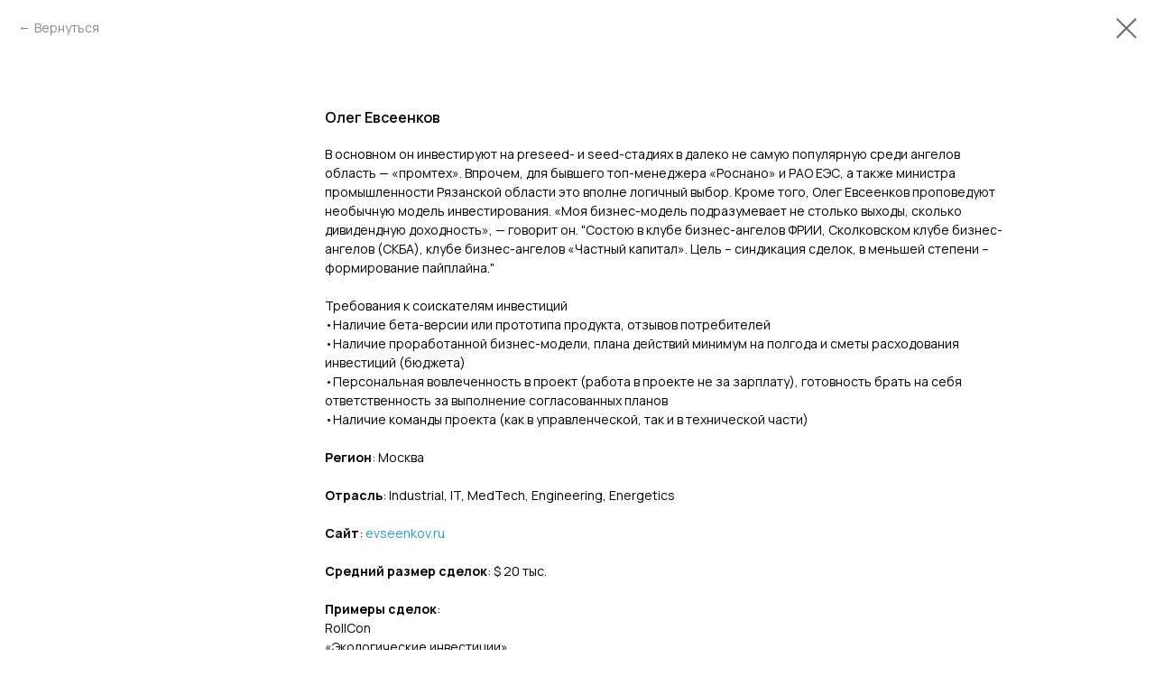

--- FILE ---
content_type: text/html; charset=UTF-8
request_url: https://get-investor.ru/catalog/business-angels/tproduct/331808077-715005576441-oleg-evseenkov
body_size: 11288
content:
<!DOCTYPE html> <html lang="ru"> <head> <meta charset="utf-8" /> <meta http-equiv="Content-Type" content="text/html; charset=utf-8" /> <meta name="viewport" content="width=device-width, initial-scale=1.0" /> <meta name="google-site-verification" content="-n3iK8NK8j-kKBCrBIH6AIDNucy8Cv792wQpsOYvZDg" /> <meta name="yandex-verification" content="167d8b67b8b78f9e" /> <!--metatextblock-->
<title>Олег Евсеенков</title>
<meta name="description" content="Инвестирует в далеко не самую популярную среди ангелов область — «промтех»">
<meta name="keywords" content="">
<meta property="og:title" content="Олег Евсеенков" />
<meta property="og:description" content="Инвестирует в далеко не самую популярную среди ангелов область — «промтех»" />
<meta property="og:type" content="website" />
<meta property="og:url" content="https://get-investor.ru/catalog/business-angels/tproduct/331808077-715005576441-oleg-evseenkov" />
<meta property="og:image" content="https://static.tildacdn.com/tild6435-3636-4530-a464-363966366431/Frame_151.jpg" />
<link rel="canonical" href="https://get-investor.ru/catalog/business-angels/tproduct/331808077-715005576441-oleg-evseenkov" />
<!--/metatextblock--> <meta name="format-detection" content="telephone=no" /> <meta http-equiv="x-dns-prefetch-control" content="on"> <link rel="dns-prefetch" href="https://ws.tildacdn.com"> <link rel="dns-prefetch" href="https://static.tildacdn.com"> <link rel="icon" type="image/x-icon" sizes="32x32" href="https://static.tildacdn.com/tild3935-3664-4436-b334-626361663464/favicon.ico" media="(prefers-color-scheme: light)"/> <link rel="icon" type="image/x-icon" sizes="32x32" href="https://static.tildacdn.com/tild3333-3964-4432-b832-383238373362/favicon.ico" media="(prefers-color-scheme: dark)"/> <link rel="apple-touch-icon" type="image/png" href="https://static.tildacdn.com/tild3239-6366-4234-b439-373437333233/favicon.png"> <link rel="icon" type="image/png" sizes="192x192" href="https://static.tildacdn.com/tild3239-6366-4234-b439-373437333233/favicon.png"> <link rel="alternate" type="application/rss+xml" title="Get-Investor" href="https://get-investor.ru/rss.xml" /> <!-- Assets --> <script src="https://neo.tildacdn.com/js/tilda-fallback-1.0.min.js" async charset="utf-8"></script> <link rel="stylesheet" href="https://static.tildacdn.com/css/tilda-grid-3.0.min.css" type="text/css" media="all" onerror="this.loaderr='y';"/> <link rel="stylesheet" href="https://static.tildacdn.com/ws/project4265256/tilda-blocks-page20545857.min.css?t=1769677585" type="text/css" media="all" onerror="this.loaderr='y';" /> <link rel="preconnect" href="https://fonts.gstatic.com"> <link href="https://fonts.googleapis.com/css2?family=Manrope:wght@300;400;500;600;700&subset=latin,cyrillic" rel="stylesheet"> <link rel="stylesheet" href="https://static.tildacdn.com/css/tilda-animation-2.0.min.css" type="text/css" media="all" onerror="this.loaderr='y';" /> <link rel="stylesheet" href="https://static.tildacdn.com/css/tilda-popup-1.1.min.css" type="text/css" media="print" onload="this.media='all';" onerror="this.loaderr='y';" /> <noscript><link rel="stylesheet" href="https://static.tildacdn.com/css/tilda-popup-1.1.min.css" type="text/css" media="all" /></noscript> <link rel="stylesheet" href="https://static.tildacdn.com/css/tilda-forms-1.0.min.css" type="text/css" media="all" onerror="this.loaderr='y';" /> <link rel="stylesheet" href="https://static.tildacdn.com/css/tilda-slds-1.4.min.css" type="text/css" media="print" onload="this.media='all';" onerror="this.loaderr='y';" /> <noscript><link rel="stylesheet" href="https://static.tildacdn.com/css/tilda-slds-1.4.min.css" type="text/css" media="all" /></noscript> <link rel="stylesheet" href="https://static.tildacdn.com/css/tilda-catalog-1.1.min.css" type="text/css" media="print" onload="this.media='all';" onerror="this.loaderr='y';" /> <noscript><link rel="stylesheet" href="https://static.tildacdn.com/css/tilda-catalog-1.1.min.css" type="text/css" media="all" /></noscript> <link rel="stylesheet" href="https://static.tildacdn.com/css/tilda-catalog-filters-1.0.min.css" type="text/css" media="all" onerror="this.loaderr='y';" /> <link rel="stylesheet" href="https://static.tildacdn.com/css/tilda-feed-1.1.min.css" type="text/css" media="all" onerror="this.loaderr='y';" /> <link rel="stylesheet" href="https://static.tildacdn.com/css/tilda-menu-widgeticons-1.0.min.css" type="text/css" media="all" onerror="this.loaderr='y';" /> <script nomodule src="https://static.tildacdn.com/js/tilda-polyfill-1.0.min.js" charset="utf-8"></script> <script type="text/javascript">function t_onReady(func) {if(document.readyState!='loading') {func();} else {document.addEventListener('DOMContentLoaded',func);}}
function t_onFuncLoad(funcName,okFunc,time) {if(typeof window[funcName]==='function') {okFunc();} else {setTimeout(function() {t_onFuncLoad(funcName,okFunc,time);},(time||100));}}function t396_initialScale(t){var e=document.getElementById("rec"+t);if(e){var i=e.querySelector(".t396__artboard");if(i){window.tn_scale_initial_window_width||(window.tn_scale_initial_window_width=document.documentElement.clientWidth);var a=window.tn_scale_initial_window_width,r=[],n,l=i.getAttribute("data-artboard-screens");if(l){l=l.split(",");for(var o=0;o<l.length;o++)r[o]=parseInt(l[o],10)}else r=[320,480,640,960,1200];for(var o=0;o<r.length;o++){var d=r[o];a>=d&&(n=d)}var _="edit"===window.allrecords.getAttribute("data-tilda-mode"),c="center"===t396_getFieldValue(i,"valign",n,r),s="grid"===t396_getFieldValue(i,"upscale",n,r),w=t396_getFieldValue(i,"height_vh",n,r),g=t396_getFieldValue(i,"height",n,r),u=!!window.opr&&!!window.opr.addons||!!window.opera||-1!==navigator.userAgent.indexOf(" OPR/");if(!_&&c&&!s&&!w&&g&&!u){var h=parseFloat((a/n).toFixed(3)),f=[i,i.querySelector(".t396__carrier"),i.querySelector(".t396__filter")],v=Math.floor(parseInt(g,10)*h)+"px",p;i.style.setProperty("--initial-scale-height",v);for(var o=0;o<f.length;o++)f[o].style.setProperty("height","var(--initial-scale-height)");t396_scaleInitial__getElementsToScale(i).forEach((function(t){t.style.zoom=h}))}}}}function t396_scaleInitial__getElementsToScale(t){return t?Array.prototype.slice.call(t.children).filter((function(t){return t&&(t.classList.contains("t396__elem")||t.classList.contains("t396__group"))})):[]}function t396_getFieldValue(t,e,i,a){var r,n=a[a.length-1];if(!(r=i===n?t.getAttribute("data-artboard-"+e):t.getAttribute("data-artboard-"+e+"-res-"+i)))for(var l=0;l<a.length;l++){var o=a[l];if(!(o<=i)&&(r=o===n?t.getAttribute("data-artboard-"+e):t.getAttribute("data-artboard-"+e+"-res-"+o)))break}return r}window.TN_SCALE_INITIAL_VER="1.0",window.tn_scale_initial_window_width=null;</script> <script src="https://static.tildacdn.com/js/jquery-1.10.2.min.js" charset="utf-8" onerror="this.loaderr='y';"></script> <script src="https://static.tildacdn.com/js/tilda-scripts-3.0.min.js" charset="utf-8" defer onerror="this.loaderr='y';"></script> <script src="https://static.tildacdn.com/ws/project4265256/tilda-blocks-page20545857.min.js?t=1769677585" charset="utf-8" onerror="this.loaderr='y';"></script> <script src="https://static.tildacdn.com/js/tilda-lazyload-1.0.min.js" charset="utf-8" async onerror="this.loaderr='y';"></script> <script src="https://static.tildacdn.com/js/tilda-animation-2.0.min.js" charset="utf-8" async onerror="this.loaderr='y';"></script> <script src="https://static.tildacdn.com/js/tilda-zero-1.1.min.js" charset="utf-8" async onerror="this.loaderr='y';"></script> <script src="https://static.tildacdn.com/js/tilda-popup-1.0.min.js" charset="utf-8" async onerror="this.loaderr='y';"></script> <script src="https://static.tildacdn.com/js/tilda-forms-1.0.min.js" charset="utf-8" async onerror="this.loaderr='y';"></script> <script src="https://static.tildacdn.com/js/hammer.min.js" charset="utf-8" async onerror="this.loaderr='y';"></script> <script src="https://static.tildacdn.com/js/tilda-slds-1.4.min.js" charset="utf-8" async onerror="this.loaderr='y';"></script> <script src="https://static.tildacdn.com/js/tilda-products-1.0.min.js" charset="utf-8" async onerror="this.loaderr='y';"></script> <script src="https://static.tildacdn.com/js/tilda-catalog-1.1.min.js" charset="utf-8" async onerror="this.loaderr='y';"></script> <script src="https://static.tildacdn.com/js/tilda-feed-1.1.min.js" charset="utf-8" async onerror="this.loaderr='y';"></script> <script src="https://static.tildacdn.com/js/tilda-menu-1.0.min.js" charset="utf-8" async onerror="this.loaderr='y';"></script> <script src="https://static.tildacdn.com/js/tilda-menu-widgeticons-1.0.min.js" charset="utf-8" async onerror="this.loaderr='y';"></script> <script src="https://static.tildacdn.com/js/tilda-submenublocks-1.0.min.js" charset="utf-8" async onerror="this.loaderr='y';"></script> <script src="https://static.tildacdn.com/js/tilda-zero-forms-1.0.min.js" charset="utf-8" async onerror="this.loaderr='y';"></script> <script src="https://static.tildacdn.com/js/tilda-animation-ext-1.0.min.js" charset="utf-8" async onerror="this.loaderr='y';"></script> <script src="https://static.tildacdn.com/js/tilda-animation-sbs-1.0.min.js" charset="utf-8" async onerror="this.loaderr='y';"></script> <script src="https://static.tildacdn.com/js/tilda-zero-scale-1.0.min.js" charset="utf-8" async onerror="this.loaderr='y';"></script> <script src="https://static.tildacdn.com/js/tilda-skiplink-1.0.min.js" charset="utf-8" async onerror="this.loaderr='y';"></script> <script src="https://static.tildacdn.com/js/tilda-events-1.0.min.js" charset="utf-8" async onerror="this.loaderr='y';"></script> <script type="text/javascript" src="https://static.tildacdn.com/js/tilda-lk-dashboard-1.0.min.js" charset="utf-8" async onerror="this.loaderr='y';"></script> <!-- nominify begin --><meta name="yandex-verification" content="6bbdce57ed5a3975" /> <!-- Google tag (gtag.js) --> <script async src="https://www.googletagmanager.com/gtag/js?id=G-RDWHR3K0DH"></script> <script>
  window.dataLayer = window.dataLayer || [];
  function gtag(){dataLayer.push(arguments);}
  gtag('js', new Date());

  gtag('config', 'G-RDWHR3K0DH');
</script> <!-- End Google Tag Manager --> <meta name="google-site-verification" content="ie8YAPoLbRJH-bY4_qvHfEepFwhmJTmc4qmVB9Bo7qA" /> <script type='application/ld+json'> 
{
  "@context": "http://www.schema.org",
  "@type": "Organization",
  "name": "Get-Investor.ru",
  "url": "https://get-investor.ru/",
  "logo": "https://static.tildacdn.com/tild6137-6131-4339-a332-323561383838/GetInvestor.svg",
  "description": "Навигатор по российскому рынку инвестиций в стартапы и бизнес. Открытая база знаний, мероприятий, полезных материалов и контактов инвесторов для стартапов и малого бизнеса.",
  "address": {
    "@type": "PostalAddress",
    "streetAddress": "ул. Авиамоторная, 10",
    "addressLocality": "Москва",
    "postalCode": "111024",
    "addressCountry": "Российская Федерация"
  },
  "geo": {
    "@type": "GeoCoordinates",
    "latitude": "55.75413913184947",
    "longitude": "37.714710309047646"
  },
  "openingHours": "Mo, Tu, We, Th, Fr 09:00-19:00",
  "contactPoint": {
    "@type": "ContactPoint",
    "telephone": "+7 (495) 162-09-65",
    "contactType": "Администратор"
  }
}
 </script> <!-- Put this script tag to the <head> of your page --> <script type="text/javascript" src="https://vk.com/js/api/openapi.js?169"></script> <script type="text/javascript">
  VK.init({apiId: 51793224, onlyWidgets: true});
</script> <meta name="google-site-verification" content="HkLwItM4h5mlPtfLDMBMCBpg3NF1ysHgYSp3Mi7B-P0" /> <!-- UIS --> <script type="text/javascript" async src="https://app.uiscom.ru/static/cs.min.js?k=gxbF2eT2f8Kl_krgkHBIrV_FGOSbRqpo"></script> <!-- UIS --> <meta name="zen-verification" content="lwShn2KZXSXp3OHlWBf35UPJggIbGTB1jKAGWJ232CfQy9FFrL7A1WT1yR3jlnm0" /><!-- nominify end --><script type="text/javascript">window.dataLayer=window.dataLayer||[];</script> <!-- Google Tag Manager --> <script type="text/javascript">(function(w,d,s,l,i){w[l]=w[l]||[];w[l].push({'gtm.start':new Date().getTime(),event:'gtm.js'});var f=d.getElementsByTagName(s)[0],j=d.createElement(s),dl=l!='dataLayer'?'&l='+l:'';j.async=true;j.src='https://www.googletagmanager.com/gtm.js?id='+i+dl;f.parentNode.insertBefore(j,f);})(window,document,'script','dataLayer','GTM-KNHNXW3');</script> <!-- End Google Tag Manager --> <script type="text/javascript">(function() {if((/bot|google|yandex|baidu|bing|msn|duckduckbot|teoma|slurp|crawler|spider|robot|crawling|facebook/i.test(navigator.userAgent))===false&&typeof(sessionStorage)!='undefined'&&sessionStorage.getItem('visited')!=='y'&&document.visibilityState){var style=document.createElement('style');style.type='text/css';style.innerHTML='@media screen and (min-width: 980px) {.t-records {opacity: 0;}.t-records_animated {-webkit-transition: opacity ease-in-out .2s;-moz-transition: opacity ease-in-out .2s;-o-transition: opacity ease-in-out .2s;transition: opacity ease-in-out .2s;}.t-records.t-records_visible {opacity: 1;}}';document.getElementsByTagName('head')[0].appendChild(style);function t_setvisRecs(){var alr=document.querySelectorAll('.t-records');Array.prototype.forEach.call(alr,function(el) {el.classList.add("t-records_animated");});setTimeout(function() {Array.prototype.forEach.call(alr,function(el) {el.classList.add("t-records_visible");});sessionStorage.setItem("visited","y");},400);}
document.addEventListener('DOMContentLoaded',t_setvisRecs);}})();</script></head> <body class="t-body" style="margin:0;"> <!--allrecords--> <div id="allrecords" class="t-records" data-product-page="y" data-hook="blocks-collection-content-node" data-tilda-project-id="4265256" data-tilda-page-id="20545857" data-tilda-page-alias="catalog/business-angels" data-tilda-formskey="9337832d9fcaed980e1872887e9840e2" data-tilda-lazy="yes" data-tilda-project-lang="RU" data-tilda-root-zone="com" data-tilda-project-headcode="yes" data-tilda-ts="y" data-tilda-project-country="RU">
<!-- PRODUCT START -->


                        
                    
        
        

<div id="rec331808077" class="r t-rec" style="background-color:#ffffff;" data-bg-color="#ffffff">
    <div class="t-store t-store__prod-snippet__container">

        
                <div class="t-store__prod-popup__close-txt-wr" style="position:absolute;">
            <a href="https://get-investor.ru/catalog/business-angels" class="js-store-close-text t-store__prod-popup__close-txt t-descr t-descr_xxs" style="color:#6b6b6b;">
                Вернуться
            </a>
        </div>
        
        <a href="https://get-investor.ru/catalog/business-angels" class="t-popup__close" style="position:absolute; background-color:#ffffff">
            <div class="t-popup__close-wrapper">
                <svg class="t-popup__close-icon t-popup__close-icon_arrow" width="26px" height="26px" viewBox="0 0 26 26" version="1.1" xmlns="http://www.w3.org/2000/svg" xmlns:xlink="http://www.w3.org/1999/xlink"><path d="M10.4142136,5 L11.8284271,6.41421356 L5.829,12.414 L23.4142136,12.4142136 L23.4142136,14.4142136 L5.829,14.414 L11.8284271,20.4142136 L10.4142136,21.8284271 L2,13.4142136 L10.4142136,5 Z" fill="#6b6b6b"></path></svg>
                <svg class="t-popup__close-icon t-popup__close-icon_cross" width="23px" height="23px" viewBox="0 0 23 23" version="1.1" xmlns="http://www.w3.org/2000/svg" xmlns:xlink="http://www.w3.org/1999/xlink"><g stroke="none" stroke-width="1" fill="#6b6b6b" fill-rule="evenodd"><rect transform="translate(11.313708, 11.313708) rotate(-45.000000) translate(-11.313708, -11.313708) " x="10.3137085" y="-3.6862915" width="2" height="30"></rect><rect transform="translate(11.313708, 11.313708) rotate(-315.000000) translate(-11.313708, -11.313708) " x="10.3137085" y="-3.6862915" width="2" height="30"></rect></g></svg>
            </div>
        </a>
        
        <div class="js-store-product js-product t-store__product-snippet" data-product-lid="715005576441" data-product-uid="715005576441" itemscope itemtype="http://schema.org/Product">
            <meta itemprop="productID" content="715005576441" />

            <div class="t-container">
                <div>
                    <meta itemprop="image" content="https://static.tildacdn.com/tild6435-3636-4530-a464-363966366431/Frame_151.jpg" />
                    <div class="t-store__prod-popup__slider js-store-prod-slider t-store__prod-popup__col-left t-col t-col_3">
                        <div class="js-product-img" style="width:100%;padding-bottom:75%;background-size:cover;opacity:0;">
                        </div>
                    </div>
                    <div class="t-store__prod-popup__info t-align_left t-store__prod-popup__col-right t-col t-col_8">

                        <div class="t-store__prod-popup__title-wrapper">
                            <h1 class="js-store-prod-name js-product-name t-store__prod-popup__name t-name t-name_xl" itemprop="name" style="color:#000000;font-size:16px;line-height:1.3;font-weight:600;">Олег Евсеенков</h1>
                            <div class="t-store__prod-popup__brand t-descr t-descr_xxs" >
                                                            </div>
                            <div class="t-store__prod-popup__sku t-descr t-descr_xxs">
                                <span class="js-store-prod-sku js-product-sku" translate="no" >
                                    
                                </span>
                            </div>
                        </div>

                                                                        <div itemprop="offers" itemscope itemtype="http://schema.org/Offer" style="display:none;">
                            <meta itemprop="serialNumber" content="715005576441" />
                                                        <meta itemprop="price" content="0" />
                            <meta itemprop="priceCurrency" content="RUB" />
                                                        <link itemprop="availability" href="http://schema.org/InStock">
                                                    </div>
                        
                                                
                        <div class="js-store-price-wrapper t-store__prod-popup__price-wrapper">
                            <div class="js-store-prod-price t-store__prod-popup__price t-store__prod-popup__price-item t-name t-name_md" style="font-weight:400;display:none;">
                                                                <div class="js-product-price js-store-prod-price-val t-store__prod-popup__price-value" data-product-price-def="" data-product-price-def-str=""></div><div class="t-store__prod-popup__price-currency" translate="no">р.</div>
                                                            </div>
                            <div class="js-store-prod-price-old t-store__prod-popup__price_old t-store__prod-popup__price-item t-name t-name_md" style="font-weight:400;display:none;">
                                                                <div class="js-store-prod-price-old-val t-store__prod-popup__price-value"></div><div class="t-store__prod-popup__price-currency" translate="no">р.</div>
                                                            </div>
                        </div>

                        <div class="js-product-controls-wrapper">
                        </div>

                        <div class="t-store__prod-popup__links-wrapper">
                                                    </div>

                        
                        <div class="js-store-prod-text t-store__prod-popup__text t-descr t-descr_xxs" style="color:#000000;">
                                                    <div class="js-store-prod-all-text" itemprop="description">
                                В основном он инвестируют на preseed- и seed-стадиях в далеко не самую популярную среди ангелов область — «промтех». Впрочем, для бывшего топ-менеджера «Роснано» и РАО ЕЭС, а также министра промышленности Рязанской области это вполне логичный выбор. Кроме того, Олег Евсеенков проповедуют необычную модель инвестирования. «Моя бизнес-модель подразумевает не столько выходы, сколько дивидендную доходность», — говорит он.&nbsp;"Состою в клубе бизнес-ангелов ФРИИ, Сколковском клубе бизнес-ангелов (СКБА), клубе бизнес-ангелов «Частный капитал». Цель – синдикация сделок, в меньшей степени – формирование пайплайна."<br /><br />Требования к соискателям инвестиций<br />•Наличие бета-версии или прототипа продукта, отзывов потребителей<br />•Наличие проработанной бизнес-модели, плана действий минимум на полгода и сметы расходования инвестиций (бюджета)<br />•Персональная вовлеченность в проект (работа в проекте не за зарплату), готовность брать на себя ответственность за выполнение согласованных планов<br />•Наличие команды проекта (как в управленческой, так и в технической части) <br /><br /><strong>Регион</strong>:&nbsp;Москва<br /><br /><strong>Отрасль</strong>:&nbsp;Industrial, IT, MedTech, Engineering, Energetics<br /><br /><strong>Сайт</strong>: <a href="https://evseenkov.ru/" target="_blank" rel="noreferrer noopener">evseenkov.ru</a><br /><br /><strong>Средний размер сделок</strong>:&nbsp;$ 20 тыс.<br /><br /><strong>Примеры сделок</strong>: <br />RollCon<br />«Экологические инвестиции»<br />СтарМаркПро<br />Футур.Байк Кит<br />ЦПИИР<br />Джи Эс Пи<br />TakeBus<br /><br /><br />                            </div>
                                                                            <div class="js-store-prod-all-charcs">
                                                                                                                        <p class="js-store-prod-charcs">Регион: Россия</p>
                                                                                                                            <p class="js-store-prod-charcs">Отрасли (ниши): Industrial</p>
                                                                                                                            <p class="js-store-prod-charcs">Отрасли (ниши): Technology</p>
                                                                                                                            <p class="js-store-prod-charcs">Отрасли (ниши): IT</p>
                                                                                                                            <p class="js-store-prod-charcs">Отрасли (ниши): MedTech</p>
                                                                                                                            <p class="js-store-prod-charcs">Отрасли (ниши): Engineering</p>
                                                                                                                            <p class="js-store-prod-charcs">Отрасли (ниши): Energetics</p>
                                                                                                                                                                            </div>
                                                </div>

                    </div>
                </div>

                            </div>
        </div>
                <div class="js-store-error-msg t-store__error-msg-cont"></div>
        <div itemscope itemtype="http://schema.org/ImageGallery" style="display:none;">
                                                </div>

    </div>

                        
                        
    
    <style>
        /* body bg color */
        
        .t-body {
            background-color:#ffffff;
        }
        

        /* body bg color end */
        /* Slider stiles */
        .t-slds__bullet_active .t-slds__bullet_body {
            background-color: #222 !important;
        }

        .t-slds__bullet:hover .t-slds__bullet_body {
            background-color: #222 !important;
        }
        /* Slider stiles end */
    </style>
    

            
        
    <style>
        

        

        
    </style>
    
    
        
    <style>
        
    </style>
    
    
        
    <style>
        
    </style>
    
    
        
        <style>
    
                                    
        </style>
    
    
    <div class="js-store-tpl-slider-arrows" style="display: none;">
                


<div class="t-slds__arrow_wrapper t-slds__arrow_wrapper-left" data-slide-direction="left">
  <div class="t-slds__arrow t-slds__arrow-left t-slds__arrow-withbg" style="width: 30px; height: 30px;background-color: rgba(255,255,255,1);">
    <div class="t-slds__arrow_body t-slds__arrow_body-left" style="width: 7px;">
      <svg style="display: block" viewBox="0 0 7.3 13" xmlns="http://www.w3.org/2000/svg" xmlns:xlink="http://www.w3.org/1999/xlink">
                <desc>Left</desc>
        <polyline
        fill="none"
        stroke="#000000"
        stroke-linejoin="butt"
        stroke-linecap="butt"
        stroke-width="1"
        points="0.5,0.5 6.5,6.5 0.5,12.5"
        />
      </svg>
    </div>
  </div>
</div>
<div class="t-slds__arrow_wrapper t-slds__arrow_wrapper-right" data-slide-direction="right">
  <div class="t-slds__arrow t-slds__arrow-right t-slds__arrow-withbg" style="width: 30px; height: 30px;background-color: rgba(255,255,255,1);">
    <div class="t-slds__arrow_body t-slds__arrow_body-right" style="width: 7px;">
      <svg style="display: block" viewBox="0 0 7.3 13" xmlns="http://www.w3.org/2000/svg" xmlns:xlink="http://www.w3.org/1999/xlink">
        <desc>Right</desc>
        <polyline
        fill="none"
        stroke="#000000"
        stroke-linejoin="butt"
        stroke-linecap="butt"
        stroke-width="1"
        points="0.5,0.5 6.5,6.5 0.5,12.5"
        />
      </svg>
    </div>
  </div>
</div>    </div>

    
    <script>
        t_onReady(function() {
            var tildacopyEl = document.getElementById('tildacopy');
            if (tildacopyEl) tildacopyEl.style.display = 'none';

            var recid = '331808077';
            var options = {};
            var product = {"uid":715005576441,"rootpartid":5756860,"title":"Олег Евсеенков","descr":"Инвестирует в далеко не самую популярную среди ангелов область — «промтех»","text":"В основном он инвестируют на preseed- и seed-стадиях в далеко не самую популярную среди ангелов область — «промтех». Впрочем, для бывшего топ-менеджера «Роснано» и РАО ЕЭС, а также министра промышленности Рязанской области это вполне логичный выбор. Кроме того, Олег Евсеенков проповедуют необычную модель инвестирования. «Моя бизнес-модель подразумевает не столько выходы, сколько дивидендную доходность», — говорит он.&nbsp;\"Состою в клубе бизнес-ангелов ФРИИ, Сколковском клубе бизнес-ангелов (СКБА), клубе бизнес-ангелов «Частный капитал». Цель – синдикация сделок, в меньшей степени – формирование пайплайна.\"<br \/><br \/>Требования к соискателям инвестиций<br \/>•Наличие бета-версии или прототипа продукта, отзывов потребителей<br \/>•Наличие проработанной бизнес-модели, плана действий минимум на полгода и сметы расходования инвестиций (бюджета)<br \/>•Персональная вовлеченность в проект (работа в проекте не за зарплату), готовность брать на себя ответственность за выполнение согласованных планов<br \/>•Наличие команды проекта (как в управленческой, так и в технической части) <br \/><br \/><strong>Регион<\/strong>:&nbsp;Москва<br \/><br \/><strong>Отрасль<\/strong>:&nbsp;Industrial, IT, MedTech, Engineering, Energetics<br \/><br \/><strong>Сайт<\/strong>: <a href=\"https:\/\/evseenkov.ru\/\" target=\"_blank\" rel=\"noreferrer noopener\">evseenkov.ru<\/a><br \/><br \/><strong>Средний размер сделок<\/strong>:&nbsp;$ 20 тыс.<br \/><br \/><strong>Примеры сделок<\/strong>: <br \/>RollCon<br \/>«Экологические инвестиции»<br \/>СтарМаркПро<br \/>Футур.Байк Кит<br \/>ЦПИИР<br \/>Джи Эс Пи<br \/>TakeBus<br \/><br \/><br \/>","gallery":[{"img":"https:\/\/static.tildacdn.com\/tild6435-3636-4530-a464-363966366431\/Frame_151.jpg"}],"sort":1093575,"portion":0,"newsort":0,"json_chars":"[{\"title\": \"Регион\", \"value\": \"Россия\"}, {\"title\": \"Отрасли (ниши)\", \"value\": \"Industrial\"}, {\"title\": \"Отрасли (ниши)\", \"value\": \"Technology\"}, {\"title\": \"Отрасли (ниши)\", \"value\": \"IT\"}, {\"title\": \"Отрасли (ниши)\", \"value\": \"MedTech\"}, {\"title\": \"Отрасли (ниши)\", \"value\": \"Engineering\"}, {\"title\": \"Отрасли (ниши)\", \"value\": \"Energetics\"}]","externalid":"aTG2DTkMPsnHFgtV3oke","pack_label":"lwh","pack_x":0,"pack_y":0,"pack_z":0,"pack_m":0,"serverid":"master","servertime":"1742193064.1583","price":"","parentuid":"","editions":[{"uid":715005576441,"price":"","priceold":"","sku":"","quantity":"","img":"https:\/\/static.tildacdn.com\/tild6435-3636-4530-a464-363966366431\/Frame_151.jpg"}],"characteristics":[{"title":"Регион","value":"Россия"},{"title":"Отрасли (ниши)","value":"Industrial"},{"title":"Отрасли (ниши)","value":"Technology"},{"title":"Отрасли (ниши)","value":"IT"},{"title":"Отрасли (ниши)","value":"MedTech"},{"title":"Отрасли (ниши)","value":"Engineering"},{"title":"Отрасли (ниши)","value":"Energetics"}],"properties":[],"partuids":[960638328541],"url":"https:\/\/get-investor.ru\/catalog\/business-angels\/tproduct\/331808077-715005576441-oleg-evseenkov"};

            // draw slider or show image for SEO
            if (window.isSearchBot) {
                var imgEl = document.querySelector('.js-product-img');
                if (imgEl) imgEl.style.opacity = '1';
            } else {
                
                var prodcard_optsObj = {
    hasWrap: true,
    txtPad: 'sm',
    bgColor: '',
    borderRadius: '20px',
    shadowSize: '0px',
    shadowOpacity: '',
    shadowSizeHover: '',
    shadowOpacityHover: '',
    shadowShiftyHover: '',
    btnTitle1: '',
    btnLink1: 'popup',
    btnTitle2: '',
    btnLink2: 'popup',
    showOpts: false};

var price_optsObj = {
    color: '',
    colorOld: '',
    fontSize: '',
    fontWeight: '400'
};

var popup_optsObj = {
    columns: '3',
    columns2: '8',
    isVertical: '',
    align: '',
    btnTitle: '',
    closeText: 'Вернуться',
    iconColor: '#6b6b6b',
    containerBgColor: '#ffffff',
    overlayBgColorRgba: 'rgba(0,0,0,0.10)',
    popupStat: '',
    popupContainer: '',
    fixedButton: false,
    mobileGalleryStyle: ''
};

var slider_optsObj = {
    anim_speed: '',
    arrowColor: '#000000',
    videoPlayerIconColor: '',
    cycle: '',
    controls: 'dots',
    bgcolor: '#ffffff'
};

var slider_dotsOptsObj = {
    size: '',
    bgcolor: '',
    bordersize: '',
    bgcoloractive: ''
};

var slider_slidesOptsObj = {
    zoomable: false,
    bgsize: 'contain',
    ratio: '0.56'
};

var typography_optsObj = {
    descrColor: '#000000',
    titleColor: '#000000'
};

var default_sortObj = {
    in_stock: false};

var btn1_style = 'font-weight:400;border-radius:50px;-moz-border-radius:50px;-webkit-border-radius:50px;color:#000000;border:1px solid #000000;';
var btn2_style = 'font-weight:400;border-radius:50px;-moz-border-radius:50px;-webkit-border-radius:50px;color:#000000;border:1px solid #000000;';

var options_catalog = {
    btn1_style: btn1_style,
    btn2_style: btn2_style,
    storepart: '960638328541',
    prodCard: prodcard_optsObj,
    popup_opts: popup_optsObj,
    defaultSort: default_sortObj,
    slider_opts: slider_optsObj,
    slider_dotsOpts: slider_dotsOptsObj,
    slider_slidesOpts: slider_slidesOptsObj,
    typo: typography_optsObj,
    price: price_optsObj,
    blocksInRow: '3',
    imageHover: false,
    imageHeight: '100px',
    imageRatioClass: 't-store__card__imgwrapper_4-3',
    align: 'left',
    vindent: '40px',
    isHorizOnMob:false,
    itemsAnim: '',
    hasOriginalAspectRatio: true,
    markColor: '#ffffff',
    markBgColor: '#ff4a4a',
    currencySide: 'r',
    currencyTxt: 'р.',
    currencySeparator: ',',
    currencyDecimal: '',
    btnSize: '',
    verticalAlignButtons: false,
    hideFilters: false,
    titleRelevants: '',
    showRelevants: '',
    relevants_slider: false,
    relevants_quantity: '',
    isFlexCols: false,
    isPublishedPage: true,
    previewmode: true,
    colClass: 't-col t-col_3',
    ratio: '16_9',
    sliderthumbsside: '',
    showStoreBtnQuantity: '',
    tabs: 'accordion',
    galleryStyle: '',
    title_typo: '',
    descr_typo: '',
    price_typo: '',
    price_old_typo: '',
    menu_typo: '',
    options_typo: '',
    sku_typo: '',
    characteristics_typo: '',
    button_styles: '',
    button2_styles: '',
    buttonicon: '',
    buttoniconhover: '',
};                
                // emulate, get options_catalog from file store_catalog_fields
                options = options_catalog;
                options.typo.title = "color:#000000;font-size:16px;line-height:1.3;font-weight:600;" || '';
                options.typo.descr = "color:#000000;" || '';

                try {
                    if (options.showRelevants) {
                        var itemsCount = '4';
                        var relevantsMethod;
                        switch (options.showRelevants) {
                            case 'cc':
                                relevantsMethod = 'current_category';
                                break;
                            case 'all':
                                relevantsMethod = 'all_categories';
                                break;
                            default:
                                relevantsMethod = 'category_' + options.showRelevants;
                                break;
                        }

                        t_onFuncLoad('t_store_loadProducts', function() {
                            t_store_loadProducts(
                                'relevants',
                                recid,
                                options,
                                false,
                                {
                                    currentProductUid: '715005576441',
                                    relevantsQuantity: itemsCount,
                                    relevantsMethod: relevantsMethod,
                                    relevantsSort: 'random'
                                }
                            );
                        });
                    }
                } catch (e) {
                    console.log('Error in relevants: ' + e);
                }
            }

            
                        

            window.tStoreOptionsList = [];

            t_onFuncLoad('t_store_productInit', function() {
                t_store_productInit(recid, options, product);
            });

            // if user coming from catalog redirect back to main page
            if (window.history.state && (window.history.state.productData || window.history.state.storepartuid)) {
                window.onpopstate = function() {
                    window.history.replaceState(null, null, window.location.origin);
                    window.location.replace(window.location.origin);
                };
            }
        });
    </script>
    

</div>


<!-- PRODUCT END -->



</div>
<!--/allrecords--> <!-- Stat --> <!-- Yandex.Metrika counter 84829954 --> <script type="text/javascript" data-tilda-cookie-type="analytics">setTimeout(function(){(function(m,e,t,r,i,k,a){m[i]=m[i]||function(){(m[i].a=m[i].a||[]).push(arguments)};m[i].l=1*new Date();k=e.createElement(t),a=e.getElementsByTagName(t)[0],k.async=1,k.src=r,a.parentNode.insertBefore(k,a)})(window,document,"script","https://mc.yandex.ru/metrika/tag.js","ym");window.mainMetrikaId='84829954';ym(window.mainMetrikaId,"init",{clickmap:true,trackLinks:true,accurateTrackBounce:true,webvisor:true,params:{__ym:{"ymCms":{"cms":"tilda","cmsVersion":"1.0","cmsCatalog":"1"}}},ecommerce:"dataLayer"});},2000);</script> <noscript><div><img src="https://mc.yandex.ru/watch/84829954" style="position:absolute; left:-9999px;" alt="" /></div></noscript> <!-- /Yandex.Metrika counter --> <script type="text/javascript" data-tilda-cookie-type="analytics">setTimeout(function(){(function(i,s,o,g,r,a,m){i['GoogleAnalyticsObject']=r;i[r]=i[r]||function(){(i[r].q=i[r].q||[]).push(arguments)},i[r].l=1*new Date();a=s.createElement(o),m=s.getElementsByTagName(o)[0];a.async=1;a.src=g;m.parentNode.insertBefore(a,m)})(window,document,'script','https://www.google-analytics.com/analytics.js','ga');ga('create','G-RDWHR3K0DH','auto');ga('send','pageview');},2000);window.mainTracker='user';</script> <script type="text/javascript">if(!window.mainTracker) {window.mainTracker='tilda';}
setTimeout(function(){(function(d,w,k,o,g) {var n=d.getElementsByTagName(o)[0],s=d.createElement(o),f=function(){n.parentNode.insertBefore(s,n);};s.type="text/javascript";s.async=true;s.key=k;s.id="tildastatscript";s.src=g;if(w.opera=="[object Opera]") {d.addEventListener("DOMContentLoaded",f,false);} else {f();}})(document,window,'f1d5054e2124b38dced14d394c410c02','script','https://static.tildacdn.com/js/tilda-stat-1.0.min.js');},2000);</script> <!-- Google Tag Manager (noscript) --> <noscript><iframe src="https://www.googletagmanager.com/ns.html?id=GTM-KNHNXW3" height="0" width="0" style="display:none;visibility:hidden"></iframe></noscript> <!-- End Google Tag Manager (noscript) --> </body> </html>

--- FILE ---
content_type: text/html; charset=UTF-8
request_url: https://members.tildaapi.com/api/getstyles/
body_size: 930
content:
{"status":"ok","data":{"controlblock":{"modified":"2025-02-06 13:59:28","user_color":"#ffffff","border_color":"","user_position":"topright","border_width_px":"","user_background":"#299bbf","user_border_color":"","user_position_mobile":"topright","user_background_opacity":"","user_vertical_coordinate_px":"20px","user_horizontal_coordinate_px":"20px","user_vertical_coordinate_mobile_px":"35px","user_horizontal_coordinate_mobile_px":"10px","user_size":"60px","user_size_mobile":"60px"},"welcomepage":{"typeId":"custom","textTop":"","textSize":"","boxRadius":"","textAlign":"left","textColor":"","textBottom":"","textMargin":"","boxShadowColor":"","textHoverColor":"","textSizeMobile":"","backgroundColor":"","backgroundImage":null,"boxShadowOpacity":"","boxBackgroundColor":"","useBackgroundPattern":false,"backgroundColorOpacity":"","boxBackgroundColorOpacity":"","ordersManagementShowOrders":true,"ordersManagementShowPurchased":true,"ordersManagementShowAddresses":true,"ordersManagementShowProfile":true},"registrationpage":[],"fonts":{"rf_id":"","bgcolor":"#f4f7f9","gf_fonts":"family=Manrope:wght@300;400;500;600;700&subset=latin,cyrillic","textfont":"Manrope","tf_fonts":"","fontsswap":"","linecolor":"","linkcolor":"#299bbf","textcolor":"#000000","typekitid":"","headlinefont":"Manrope","myfonts_json":"[{\"f_name\":\"Manrope\",\"f_100\":\"\",\"f_300\":\"\",\"f_400\":\"https:\\\/\\\/static.tildacdn.com\\\/tild3763-3237-4435-a633-313933303038\\\/Manrope-Regular.woff\",\"f_500\":\"https:\\\/\\\/static.tildacdn.com\\\/tild3965-3932-4562-b731-626437303332\\\/Manrope-Medium.woff\",\"f_600\":\"https:\\\/\\\/static.tildacdn.com\\\/tild6363-3963-4838-b438-666630363933\\\/Manrope-Bold.woff\",\"f_700\":\"https:\\\/\\\/static.tildacdn.com\\\/tild6462-3063-4837-b132-333739656466\\\/Manrope-ExtraBold.woff\",\"cnt\":4}]","textfontsize":"","customcssfile":"","headlinecolor":"#000000","linklinecolor":"","linkcolorhover":"","linklineheight":"","textfontweight":"400","tf_fonts_selected":"","headlinefontweight":"700","linklinecolorhover":""},"allowselfreg":true,"logolink":"https:\/\/static.tildacdn.com\/tild3566-6234-4764-b962-613239343664\/GetInvestor.png","projectlang":"ru","userrole":1}}

--- FILE ---
content_type: text/html; charset=utf-8
request_url: https://app.uiscom.ru/widget/html/sitephone2/desktop/sitephone_label.html
body_size: 254
content:
<div class='comagic-c-sitephone-label <%=(is_animation_enabled ? "" : "comagic-js-sitephone-label--animation-disabled")%> comagic-c-sitephone-label--<%=v_position%> comagic-c-sitephone-label--<%=h_position%> comagic-js-sitephone-label--hidden <%=is_rich_functional && "comagic-c-sitephone-label--rich-sitephone"%>'>
    <div class='comagic-c-sitephone-label__bubble comagic-c-sitephone-label__bubble--empty-outer comagic-c-sitephone-label__bubble--empty-outer-animation comagic-h-sitephone-opacity comagic-h-sitephone-events-none'></div>
    <div class='comagic-c-sitephone-label__bubble comagic-c-sitephone-label__bubble--empty-inner comagic-c-sitephone-label__bubble--empty-inner-animation comagic-h-sitephone-opacity comagic-h-sitephone-events-none'></div>
    <div class='comagic-c-sitephone-label__bubble comagic-c-sitephone-label__bubble--solid comagic-c-sitephone-label__bubble--solid-color <%=(Comagic.UI.isIE ? "" : "comagic-c-sitephone-label__bubble--solid-animation")%> comagic-h-sitephone-opacity comagic-h-sitephone-events-none '></div>
    <div class='comagic-c-sitephone-label__bubble comagic-c-sitephone-label__bubble--solid comagic-c-sitephone-label__bubble--solid-color comagic-h-sitephone-events-none'></div>
    <i class='comagic-c-sitephone-label__icon comagic-c-sitephone-label__icon--not-shaded comagic-c-sitephone-label__icon--sitephone comagic-h-sitephone-events-none'></i>
    <div c-ref='trigger' class="comagic-c-sitephone-label__bubble comagic-c-sitephone-label__bubble--solid"></div>
</div>
